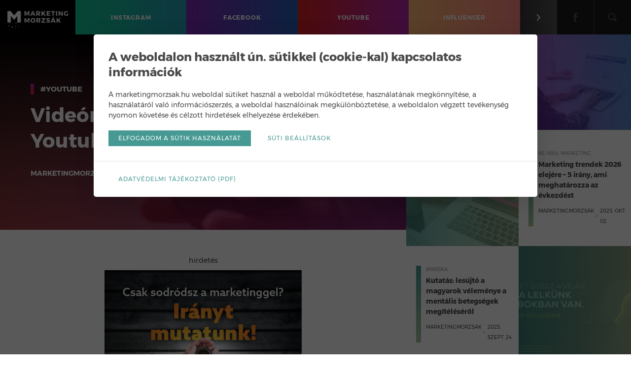

--- FILE ---
content_type: text/html; charset=UTF-8
request_url: https://marketingmorzsak.hu/videon-belul-lehetne-keresni-a-youtube-on/
body_size: 11167
content:
<!doctype html>
<html lang="hu" xmlns:fb="http://www.facebook.com/2008/fbml" xmlns:og="http://opengraphprotocol.org/schema/" xmlns:fb="http://developers.facebook.com/schema/">
<head>
	<meta charset="UTF-8">
	<meta http-equiv="x-ua-compatible" content="ie=edge">
	<title>Videón belül lehetne keresni a Youtube-on | MarketingMorzsák</title>
	<meta name="description" content="A Google bővíteni szeretné keresési kapacitását a videókon belül úgy, hogy kulcsszó alapján kereshetnénk rá a videoklipek szakaszaira. https://twitter.com/GoogleIndia/status/1604739905321828353 Amint ebben a példában is látható, a Google új tesztet indított Indiában, amely feltöltött vagy automatikusan generált videófeliratokat használ, hogy segítsen...">
	<meta name="viewport" content="width=device-width,initial-scale=1.0,user-scalable=no,maximum-scale=1.0">

	<meta name='robots' content='max-image-preview:large' />
<link rel='dns-prefetch' href='//cdnjs.cloudflare.com' />
<link rel='dns-prefetch' href='//maxcdn.bootstrapcdn.com' />
<link rel="alternate" type="application/rss+xml" title="MarketingMorzsák &raquo; Videón belül lehetne keresni a Youtube-on hozzászólás hírcsatorna" href="https://marketingmorzsak.hu/videon-belul-lehetne-keresni-a-youtube-on/feed/" />

<meta property="og:title" content="Videón belül lehetne keresni a Youtube-on | MarketingMorzsák"/>
<meta property="og:description" content="A Google bővíteni szeretné keresési kapacitását a videókon belül úgy, hogy kulcsszó alapján kereshetnénk rá a videoklipek szakaszaira. https://twitter.com/GoogleIndia/status/1604739905321828353 Amint ebben a példában is látható, a Google új tesztet indított Indiában, amely feltöltött vagy automatikusan generált videófeliratokat használ, hogy segítsen..."/>
<meta property="og:url" content="https://marketingmorzsak.hu/videon-belul-lehetne-keresni-a-youtube-on"/>
<meta property="og:image" content="https://marketingmorzsak.hu/wp-content/uploads/youtube.jpg"/>
<meta property="og:site_name" content="MarketingMorzsák"/>
<meta property="og:type" content="article"/>
<meta property="fb:app_id" content="328628500587060"/>
<meta property="fb:admins" content="1195191164,622358933,686310193"/>

<script type="text/javascript">
/* <![CDATA[ */
window._wpemojiSettings = {"baseUrl":"https:\/\/s.w.org\/images\/core\/emoji\/15.0.3\/72x72\/","ext":".png","svgUrl":"https:\/\/s.w.org\/images\/core\/emoji\/15.0.3\/svg\/","svgExt":".svg","source":{"concatemoji":"https:\/\/marketingmorzsak.hu\/wp-includes\/js\/wp-emoji-release.min.js?ver=f5ffeaaaf8b88c798cd3052db1cabd88"}};
/*! This file is auto-generated */
!function(i,n){var o,s,e;function c(e){try{var t={supportTests:e,timestamp:(new Date).valueOf()};sessionStorage.setItem(o,JSON.stringify(t))}catch(e){}}function p(e,t,n){e.clearRect(0,0,e.canvas.width,e.canvas.height),e.fillText(t,0,0);var t=new Uint32Array(e.getImageData(0,0,e.canvas.width,e.canvas.height).data),r=(e.clearRect(0,0,e.canvas.width,e.canvas.height),e.fillText(n,0,0),new Uint32Array(e.getImageData(0,0,e.canvas.width,e.canvas.height).data));return t.every(function(e,t){return e===r[t]})}function u(e,t,n){switch(t){case"flag":return n(e,"\ud83c\udff3\ufe0f\u200d\u26a7\ufe0f","\ud83c\udff3\ufe0f\u200b\u26a7\ufe0f")?!1:!n(e,"\ud83c\uddfa\ud83c\uddf3","\ud83c\uddfa\u200b\ud83c\uddf3")&&!n(e,"\ud83c\udff4\udb40\udc67\udb40\udc62\udb40\udc65\udb40\udc6e\udb40\udc67\udb40\udc7f","\ud83c\udff4\u200b\udb40\udc67\u200b\udb40\udc62\u200b\udb40\udc65\u200b\udb40\udc6e\u200b\udb40\udc67\u200b\udb40\udc7f");case"emoji":return!n(e,"\ud83d\udc26\u200d\u2b1b","\ud83d\udc26\u200b\u2b1b")}return!1}function f(e,t,n){var r="undefined"!=typeof WorkerGlobalScope&&self instanceof WorkerGlobalScope?new OffscreenCanvas(300,150):i.createElement("canvas"),a=r.getContext("2d",{willReadFrequently:!0}),o=(a.textBaseline="top",a.font="600 32px Arial",{});return e.forEach(function(e){o[e]=t(a,e,n)}),o}function t(e){var t=i.createElement("script");t.src=e,t.defer=!0,i.head.appendChild(t)}"undefined"!=typeof Promise&&(o="wpEmojiSettingsSupports",s=["flag","emoji"],n.supports={everything:!0,everythingExceptFlag:!0},e=new Promise(function(e){i.addEventListener("DOMContentLoaded",e,{once:!0})}),new Promise(function(t){var n=function(){try{var e=JSON.parse(sessionStorage.getItem(o));if("object"==typeof e&&"number"==typeof e.timestamp&&(new Date).valueOf()<e.timestamp+604800&&"object"==typeof e.supportTests)return e.supportTests}catch(e){}return null}();if(!n){if("undefined"!=typeof Worker&&"undefined"!=typeof OffscreenCanvas&&"undefined"!=typeof URL&&URL.createObjectURL&&"undefined"!=typeof Blob)try{var e="postMessage("+f.toString()+"("+[JSON.stringify(s),u.toString(),p.toString()].join(",")+"));",r=new Blob([e],{type:"text/javascript"}),a=new Worker(URL.createObjectURL(r),{name:"wpTestEmojiSupports"});return void(a.onmessage=function(e){c(n=e.data),a.terminate(),t(n)})}catch(e){}c(n=f(s,u,p))}t(n)}).then(function(e){for(var t in e)n.supports[t]=e[t],n.supports.everything=n.supports.everything&&n.supports[t],"flag"!==t&&(n.supports.everythingExceptFlag=n.supports.everythingExceptFlag&&n.supports[t]);n.supports.everythingExceptFlag=n.supports.everythingExceptFlag&&!n.supports.flag,n.DOMReady=!1,n.readyCallback=function(){n.DOMReady=!0}}).then(function(){return e}).then(function(){var e;n.supports.everything||(n.readyCallback(),(e=n.source||{}).concatemoji?t(e.concatemoji):e.wpemoji&&e.twemoji&&(t(e.twemoji),t(e.wpemoji)))}))}((window,document),window._wpemojiSettings);
/* ]]> */
</script>
<link rel='stylesheet' id='sbi_styles-css' href='https://marketingmorzsak.hu/wp-content/plugins/instagram-feed/css/sbi-styles.min.css?ver=6.6.1' type='text/css' media='all' />
<style id='wp-emoji-styles-inline-css' type='text/css'>

	img.wp-smiley, img.emoji {
		display: inline !important;
		border: none !important;
		box-shadow: none !important;
		height: 1em !important;
		width: 1em !important;
		margin: 0 0.07em !important;
		vertical-align: -0.1em !important;
		background: none !important;
		padding: 0 !important;
	}
</style>
<link rel='stylesheet' id='wp-block-library-css' href='https://marketingmorzsak.hu/wp-includes/css/dist/block-library/style.min.css?ver=f5ffeaaaf8b88c798cd3052db1cabd88' type='text/css' media='all' />
<style id='classic-theme-styles-inline-css' type='text/css'>
/*! This file is auto-generated */
.wp-block-button__link{color:#fff;background-color:#32373c;border-radius:9999px;box-shadow:none;text-decoration:none;padding:calc(.667em + 2px) calc(1.333em + 2px);font-size:1.125em}.wp-block-file__button{background:#32373c;color:#fff;text-decoration:none}
</style>
<style id='global-styles-inline-css' type='text/css'>
body{--wp--preset--color--black: #000000;--wp--preset--color--cyan-bluish-gray: #abb8c3;--wp--preset--color--white: #ffffff;--wp--preset--color--pale-pink: #f78da7;--wp--preset--color--vivid-red: #cf2e2e;--wp--preset--color--luminous-vivid-orange: #ff6900;--wp--preset--color--luminous-vivid-amber: #fcb900;--wp--preset--color--light-green-cyan: #7bdcb5;--wp--preset--color--vivid-green-cyan: #00d084;--wp--preset--color--pale-cyan-blue: #8ed1fc;--wp--preset--color--vivid-cyan-blue: #0693e3;--wp--preset--color--vivid-purple: #9b51e0;--wp--preset--gradient--vivid-cyan-blue-to-vivid-purple: linear-gradient(135deg,rgba(6,147,227,1) 0%,rgb(155,81,224) 100%);--wp--preset--gradient--light-green-cyan-to-vivid-green-cyan: linear-gradient(135deg,rgb(122,220,180) 0%,rgb(0,208,130) 100%);--wp--preset--gradient--luminous-vivid-amber-to-luminous-vivid-orange: linear-gradient(135deg,rgba(252,185,0,1) 0%,rgba(255,105,0,1) 100%);--wp--preset--gradient--luminous-vivid-orange-to-vivid-red: linear-gradient(135deg,rgba(255,105,0,1) 0%,rgb(207,46,46) 100%);--wp--preset--gradient--very-light-gray-to-cyan-bluish-gray: linear-gradient(135deg,rgb(238,238,238) 0%,rgb(169,184,195) 100%);--wp--preset--gradient--cool-to-warm-spectrum: linear-gradient(135deg,rgb(74,234,220) 0%,rgb(151,120,209) 20%,rgb(207,42,186) 40%,rgb(238,44,130) 60%,rgb(251,105,98) 80%,rgb(254,248,76) 100%);--wp--preset--gradient--blush-light-purple: linear-gradient(135deg,rgb(255,206,236) 0%,rgb(152,150,240) 100%);--wp--preset--gradient--blush-bordeaux: linear-gradient(135deg,rgb(254,205,165) 0%,rgb(254,45,45) 50%,rgb(107,0,62) 100%);--wp--preset--gradient--luminous-dusk: linear-gradient(135deg,rgb(255,203,112) 0%,rgb(199,81,192) 50%,rgb(65,88,208) 100%);--wp--preset--gradient--pale-ocean: linear-gradient(135deg,rgb(255,245,203) 0%,rgb(182,227,212) 50%,rgb(51,167,181) 100%);--wp--preset--gradient--electric-grass: linear-gradient(135deg,rgb(202,248,128) 0%,rgb(113,206,126) 100%);--wp--preset--gradient--midnight: linear-gradient(135deg,rgb(2,3,129) 0%,rgb(40,116,252) 100%);--wp--preset--font-size--small: 13px;--wp--preset--font-size--medium: 20px;--wp--preset--font-size--large: 36px;--wp--preset--font-size--x-large: 42px;--wp--preset--spacing--20: 0.44rem;--wp--preset--spacing--30: 0.67rem;--wp--preset--spacing--40: 1rem;--wp--preset--spacing--50: 1.5rem;--wp--preset--spacing--60: 2.25rem;--wp--preset--spacing--70: 3.38rem;--wp--preset--spacing--80: 5.06rem;--wp--preset--shadow--natural: 6px 6px 9px rgba(0, 0, 0, 0.2);--wp--preset--shadow--deep: 12px 12px 50px rgba(0, 0, 0, 0.4);--wp--preset--shadow--sharp: 6px 6px 0px rgba(0, 0, 0, 0.2);--wp--preset--shadow--outlined: 6px 6px 0px -3px rgba(255, 255, 255, 1), 6px 6px rgba(0, 0, 0, 1);--wp--preset--shadow--crisp: 6px 6px 0px rgba(0, 0, 0, 1);}:where(.is-layout-flex){gap: 0.5em;}:where(.is-layout-grid){gap: 0.5em;}body .is-layout-flex{display: flex;}body .is-layout-flex{flex-wrap: wrap;align-items: center;}body .is-layout-flex > *{margin: 0;}body .is-layout-grid{display: grid;}body .is-layout-grid > *{margin: 0;}:where(.wp-block-columns.is-layout-flex){gap: 2em;}:where(.wp-block-columns.is-layout-grid){gap: 2em;}:where(.wp-block-post-template.is-layout-flex){gap: 1.25em;}:where(.wp-block-post-template.is-layout-grid){gap: 1.25em;}.has-black-color{color: var(--wp--preset--color--black) !important;}.has-cyan-bluish-gray-color{color: var(--wp--preset--color--cyan-bluish-gray) !important;}.has-white-color{color: var(--wp--preset--color--white) !important;}.has-pale-pink-color{color: var(--wp--preset--color--pale-pink) !important;}.has-vivid-red-color{color: var(--wp--preset--color--vivid-red) !important;}.has-luminous-vivid-orange-color{color: var(--wp--preset--color--luminous-vivid-orange) !important;}.has-luminous-vivid-amber-color{color: var(--wp--preset--color--luminous-vivid-amber) !important;}.has-light-green-cyan-color{color: var(--wp--preset--color--light-green-cyan) !important;}.has-vivid-green-cyan-color{color: var(--wp--preset--color--vivid-green-cyan) !important;}.has-pale-cyan-blue-color{color: var(--wp--preset--color--pale-cyan-blue) !important;}.has-vivid-cyan-blue-color{color: var(--wp--preset--color--vivid-cyan-blue) !important;}.has-vivid-purple-color{color: var(--wp--preset--color--vivid-purple) !important;}.has-black-background-color{background-color: var(--wp--preset--color--black) !important;}.has-cyan-bluish-gray-background-color{background-color: var(--wp--preset--color--cyan-bluish-gray) !important;}.has-white-background-color{background-color: var(--wp--preset--color--white) !important;}.has-pale-pink-background-color{background-color: var(--wp--preset--color--pale-pink) !important;}.has-vivid-red-background-color{background-color: var(--wp--preset--color--vivid-red) !important;}.has-luminous-vivid-orange-background-color{background-color: var(--wp--preset--color--luminous-vivid-orange) !important;}.has-luminous-vivid-amber-background-color{background-color: var(--wp--preset--color--luminous-vivid-amber) !important;}.has-light-green-cyan-background-color{background-color: var(--wp--preset--color--light-green-cyan) !important;}.has-vivid-green-cyan-background-color{background-color: var(--wp--preset--color--vivid-green-cyan) !important;}.has-pale-cyan-blue-background-color{background-color: var(--wp--preset--color--pale-cyan-blue) !important;}.has-vivid-cyan-blue-background-color{background-color: var(--wp--preset--color--vivid-cyan-blue) !important;}.has-vivid-purple-background-color{background-color: var(--wp--preset--color--vivid-purple) !important;}.has-black-border-color{border-color: var(--wp--preset--color--black) !important;}.has-cyan-bluish-gray-border-color{border-color: var(--wp--preset--color--cyan-bluish-gray) !important;}.has-white-border-color{border-color: var(--wp--preset--color--white) !important;}.has-pale-pink-border-color{border-color: var(--wp--preset--color--pale-pink) !important;}.has-vivid-red-border-color{border-color: var(--wp--preset--color--vivid-red) !important;}.has-luminous-vivid-orange-border-color{border-color: var(--wp--preset--color--luminous-vivid-orange) !important;}.has-luminous-vivid-amber-border-color{border-color: var(--wp--preset--color--luminous-vivid-amber) !important;}.has-light-green-cyan-border-color{border-color: var(--wp--preset--color--light-green-cyan) !important;}.has-vivid-green-cyan-border-color{border-color: var(--wp--preset--color--vivid-green-cyan) !important;}.has-pale-cyan-blue-border-color{border-color: var(--wp--preset--color--pale-cyan-blue) !important;}.has-vivid-cyan-blue-border-color{border-color: var(--wp--preset--color--vivid-cyan-blue) !important;}.has-vivid-purple-border-color{border-color: var(--wp--preset--color--vivid-purple) !important;}.has-vivid-cyan-blue-to-vivid-purple-gradient-background{background: var(--wp--preset--gradient--vivid-cyan-blue-to-vivid-purple) !important;}.has-light-green-cyan-to-vivid-green-cyan-gradient-background{background: var(--wp--preset--gradient--light-green-cyan-to-vivid-green-cyan) !important;}.has-luminous-vivid-amber-to-luminous-vivid-orange-gradient-background{background: var(--wp--preset--gradient--luminous-vivid-amber-to-luminous-vivid-orange) !important;}.has-luminous-vivid-orange-to-vivid-red-gradient-background{background: var(--wp--preset--gradient--luminous-vivid-orange-to-vivid-red) !important;}.has-very-light-gray-to-cyan-bluish-gray-gradient-background{background: var(--wp--preset--gradient--very-light-gray-to-cyan-bluish-gray) !important;}.has-cool-to-warm-spectrum-gradient-background{background: var(--wp--preset--gradient--cool-to-warm-spectrum) !important;}.has-blush-light-purple-gradient-background{background: var(--wp--preset--gradient--blush-light-purple) !important;}.has-blush-bordeaux-gradient-background{background: var(--wp--preset--gradient--blush-bordeaux) !important;}.has-luminous-dusk-gradient-background{background: var(--wp--preset--gradient--luminous-dusk) !important;}.has-pale-ocean-gradient-background{background: var(--wp--preset--gradient--pale-ocean) !important;}.has-electric-grass-gradient-background{background: var(--wp--preset--gradient--electric-grass) !important;}.has-midnight-gradient-background{background: var(--wp--preset--gradient--midnight) !important;}.has-small-font-size{font-size: var(--wp--preset--font-size--small) !important;}.has-medium-font-size{font-size: var(--wp--preset--font-size--medium) !important;}.has-large-font-size{font-size: var(--wp--preset--font-size--large) !important;}.has-x-large-font-size{font-size: var(--wp--preset--font-size--x-large) !important;}
.wp-block-navigation a:where(:not(.wp-element-button)){color: inherit;}
:where(.wp-block-post-template.is-layout-flex){gap: 1.25em;}:where(.wp-block-post-template.is-layout-grid){gap: 1.25em;}
:where(.wp-block-columns.is-layout-flex){gap: 2em;}:where(.wp-block-columns.is-layout-grid){gap: 2em;}
.wp-block-pullquote{font-size: 1.5em;line-height: 1.6;}
</style>
<link rel='stylesheet' id='contact-form-7-css' href='https://marketingmorzsak.hu/wp-content/plugins/contact-form-7/includes/css/styles.css?ver=5.7.7' type='text/css' media='all' />
<link rel='stylesheet' id='cff-css' href='https://marketingmorzsak.hu/wp-content/plugins/custom-facebook-feed/assets/css/cff-style.min.css?ver=4.2.6' type='text/css' media='all' />
<link rel='stylesheet' id='sb-font-awesome-css' href='https://maxcdn.bootstrapcdn.com/font-awesome/4.7.0/css/font-awesome.min.css?ver=f5ffeaaaf8b88c798cd3052db1cabd88' type='text/css' media='all' />
<link rel='stylesheet' id='mmrzs-style-main-css' href='https://marketingmorzsak.hu/wp-content/themes/marketingmorzsak/style.css?ver=f5ffeaaaf8b88c798cd3052db1cabd88' type='text/css' media='all' />
<link rel='stylesheet' id='mmrzs-style-css' href='https://marketingmorzsak.hu/wp-content/themes/marketingmorzsak/assets/css/style.css?v=202502241127&#038;ver=f5ffeaaaf8b88c798cd3052db1cabd88' type='text/css' media='all' />
<script type="text/javascript" src="https://marketingmorzsak.hu/wp-includes/js/jquery/jquery.min.js?ver=3.7.1" id="jquery-core-js"></script>
<script type="text/javascript" src="https://marketingmorzsak.hu/wp-includes/js/jquery/jquery-migrate.min.js?ver=3.4.1" id="jquery-migrate-js"></script>
<link rel="https://api.w.org/" href="https://marketingmorzsak.hu/wp-json/" /><link rel="alternate" type="application/json" href="https://marketingmorzsak.hu/wp-json/wp/v2/posts/48540" /><link rel="EditURI" type="application/rsd+xml" title="RSD" href="https://marketingmorzsak.hu/xmlrpc.php?rsd" />

<link rel="canonical" href="https://marketingmorzsak.hu/videon-belul-lehetne-keresni-a-youtube-on/" />
<link rel='shortlink' href='https://marketingmorzsak.hu/?p=48540' />
<link rel="alternate" type="application/json+oembed" href="https://marketingmorzsak.hu/wp-json/oembed/1.0/embed?url=https%3A%2F%2Fmarketingmorzsak.hu%2Fvideon-belul-lehetne-keresni-a-youtube-on%2F" />
<link rel="alternate" type="text/xml+oembed" href="https://marketingmorzsak.hu/wp-json/oembed/1.0/embed?url=https%3A%2F%2Fmarketingmorzsak.hu%2Fvideon-belul-lehetne-keresni-a-youtube-on%2F&#038;format=xml" />
		<style type="text/css" id="wp-custom-css">
			.sorkizart {
  text-align: justify;
  text-justify: inter-word;
  word-spacing: -0.05em; /* Csökkenti a túl nagy szóközöket */
hyphens: auto;              /* NE legyen szóelválasztás kötőjellel */
  word-break: keep-all;       /* Tartsd egyben a szavakat */
  overflow-wrap: normal;      /* Ne törje meg a hosszú szavakat */
}

.balra {
  text-align: left;
  hyphens: none;
  word-break: keep-all;
}		</style>
		
	<link rel="apple-touch-icon" sizes="180x180" href="https://marketingmorzsak.hu/wp-content/themes/marketingmorzsak/apple-touch-icon.png">
	<link rel="icon" type="image/png" sizes="32x32" href="https://marketingmorzsak.hu/wp-content/themes/marketingmorzsak/favicon-32x32.png">
	<link rel="icon" type="image/png" sizes="16x16" href="https://marketingmorzsak.hu/wp-content/themes/marketingmorzsak/favicon-16x16.png">
	<link rel="manifest" href="https://marketingmorzsak.hu/wp-content/themes/marketingmorzsak/site.webmanifest">
	<link rel="mask-icon" href="https://marketingmorzsak.hu/wp-content/themes/marketingmorzsak/safari-pinned-tab.svg" color="#000000">
	<link rel="shortcut icon" href="https://marketingmorzsak.hu/wp-content/themes/marketingmorzsak/favicon.ico">
	<meta name="msapplication-TileColor" content="#000000">
	<meta name="msapplication-config" content="https://marketingmorzsak.hu/wp-content/themes/marketingmorzsak/browserconfig.xml">
	<meta name="theme-color" content="#000000">

	<script type="text/javascript">
		var Settings = {
			baseUrl: 'https://marketingmorzsak.hu',
			searchPlaceholder: 'Írd ide, amit keresel…',
			searchBtnLabel: 'Keresés',
			trendTitle: '<strong>Trend</strong> Morzsák',
			trendUrl: 'https://marketingmorzsak.hu/tag/trend/',
			moreCategories: 'További kategóriák',
			ajax: {
				templates: 'https://marketingmorzsak.hu/wp-admin/admin-ajax.php?action=load_templates&nonce=b6ae87ac25'
			},
			errors: {
				EMAIL: 'érvénytelen e-mail cím.',
				FNAME: 'a keresztnév kötelező.',
				LNAME: 'a vezetéknév kötelező.'
			}
		};
	</script>

	<!-- Google Tag Manager -->
	<script>(function(w,d,s,l,i){w[l]=w[l]||[];w[l].push({'gtm.start':
	new Date().getTime(),event:'gtm.js'});var f=d.getElementsByTagName(s)[0],
	j=d.createElement(s),dl=l!='dataLayer'?'&l='+l:'';j.async=true;j.src=
	'https://www.googletagmanager.com/gtm.js?id='+i+dl;f.parentNode.insertBefore(j,f);
	})(window,document,'script','dataLayer','GTM-N4FBZQR');</script>
	<!-- End Google Tag Manager -->

			

			<div id="fb-root"></div>
		<script>(function(d, s, id) {
		  var js, fjs = d.getElementsByTagName(s)[0];
		  if (d.getElementById(id)) return;
		  js = d.createElement(s); js.id = id;
		  js.src = 'https://connect.facebook.net/hu_HU/sdk.js#xfbml=1&version=v3.1&appId=328628500587060&autoLogAppEvents=1';
		  fjs.parentNode.insertBefore(js, fjs);
		}(document, 'script', 'facebook-jssdk'));</script>
	
	
</head>
<body class="post-template-default single single-post postid-48540 single-format-standard">
<!-- Google Tag Manager (noscript) -->
<noscript><iframe src="https://www.googletagmanager.com/ns.html?id=GTM-N4FBZQR"
height="0" width="0" style="display:none;visibility:hidden"></iframe></noscript>
<!-- End Google Tag Manager (noscript) -->


<!-- BEGIN: HEADER -->
<header class="header">
	
	<a href="https://marketingmorzsak.hu" class="logo" title="MarketingMorzsák">
		<!--<img src="https://marketingmorzsak.hu/wp-content/themes/marketingmorzsak/assets/img/marketingmorzsak-logo-m.png" alt="MarketingMorzsák logó">-->
		<!--<img src="https://marketingmorzsak.hu/wp-content/themes/marketingmorzsak/assets/img/marketingmorzsak-logo-horizontal.png" alt="MarketingMorzsák logó">-->
		<img src="https://marketingmorzsak.hu/wp-content/themes/marketingmorzsak/assets/img/marketingmorzsak-logo-horizontal-v2.png" alt="MarketingMorzsák logó">
	</a>

	<a href="#0" class="mm-trigger">
		<svg version="1.1" class="mm-hamburger">
			<use xlink:href="#icon-hamburger"/>
		</svg>
		<svg version="1.1" class="mm-close">
			<use xlink:href="#icon-close"/>
		</svg>
	</a>

	<nav class="headernav">
		
		<ul id="menu-main" class="menu-main"><li class="menu-item menu-item-type-taxonomy menu-item-object-category menu-item-36739 menu-item-instagram"><a href="https://marketingmorzsak.hu/kategoria/instagram/"><span>Instagram</span></a></li>
<li class="menu-item menu-item-type-taxonomy menu-item-object-category menu-item-4202 menu-item-facebook"><a href="https://marketingmorzsak.hu/kategoria/facebook/"><span>Facebook</span></a></li>
<li class="menu-item menu-item-type-taxonomy menu-item-object-category current-post-ancestor current-menu-parent current-post-parent menu-item-36740 menu-item-youtube"><a href="https://marketingmorzsak.hu/kategoria/youtube/"><span>Youtube</span></a></li>
<li class="menu-item menu-item-type-taxonomy menu-item-object-category menu-item-36738 menu-item-influencer"><a href="https://marketingmorzsak.hu/kategoria/influencer/"><span>Influencer</span></a></li>
</ul>
		<ul class="menu-secondary">
			<li class="menu-item">

				<a href="#0" class="dropdown-menu-toggle" title="További kategóriák">
					<svg version="1.1">
						<use xlink:href="#icon-chevron-right"/>
					</svg>
				</a>

				<ul id="menu-dropdown-menu" class="dropdown-menu"><li><a href="https://marketingmorzsak.hu/kategoria/google/">Google</a></li>
<li><a href="https://marketingmorzsak.hu/kategoria/mobil/">Mobil</a></li>
<li><a href="https://marketingmorzsak.hu/kategoria/social-media/">Social Media</a></li>
<li><a href="https://marketingmorzsak.hu/kategoria/reklam-es-marketing/">Reklám és marketing</a></li>
<li><a href="https://marketingmorzsak.hu/kategoria/e-mail-marketing/">E-mail marketing</a></li>
<li><a href="https://marketingmorzsak.hu/kategoria/keresomarketing/">Keresőmarketing</a></li>
<li><a href="https://marketingmorzsak.hu/kategoria/technologia/">Technológia</a></li>
</ul>
			</li>
			<li class="menu-item menu-item-social menu-item-facebook">
				<a href="https://www.facebook.com/marketingmorzsak" target="_blank" title="Facebook">
					<svg version="1.1">
						<use xlink:href="#icon-facebook"/>
					</svg>
				</a>
			</li>
			<li class="menu-item">
				<a href="#0" class="dropdown-search-toggle" title="Keresés">
					<svg version="1.1">
						<use xlink:href="#icon-search"/>
					</svg>
				</a>

				<form method="get" action="https://marketingmorzsak.hu" class="form-search" autocomplete="off">
					<input type="text" name="s" placeholder="Írd ide, amit keresel…" value="" maxlength="255">
					<button type="submit" class="visuallyhidden">Keresés</button>
				</form> <!-- end: .form-search -->

			</li>
		</ul> <!-- end: .menu-secondary -->

	</nav> <!-- end: .headernav -->

</header> <!-- end: .header -->
<!-- END: HEADER -->

<div class="wrapper">
<!-- BEGIN: PAGE MAIN CONTENT -->
<main class="page-main-content">

	<section class="main">

					
				
				
				<article class="post-details category-youtube">

					<div class="post-heading">

						<span class="post-heading-bg" style="background-image:url('https://marketingmorzsak.hu/wp-content/uploads/youtube.jpg');"><!-- --></span>

						<div class="post-info">
							<div class="post-category">
								<a href="#" title="#Youtube kategória bejegyzései">#Youtube</a>
							</div> <!-- end: .post-category -->
							<h1 class="post-title">
								Videón belül lehetne keresni a Youtube-on							</h1>
							<ul class="post-meta">
								<li class="post-author">
									<!--<a href="https://marketingmorzsak.hu/author/marketingmorzsak/" title="Marketingmorzsák bejegyzései">
										Marketingmorzsák									</a>-->
									Marketingmorzsák								</li>
								<li class="post-date">
									2022. dec. 20.								</li>
								<li class="read-time">
									Olvasási idő: 1 perc								</li>
							</ul> <!-- end: .post-meta -->
						</div> <!-- end: .post-info -->
					</div> <!-- end: .post-heading -->

					<div class="post-body">
  					<div class="sponsorblock postpage">
              <p><small>hirdetés</small></p>
              <a href="https://www.online-marketing-akademia.hu/modul/?utm_source=banner&utm_medium=marketingmozsak&utm_campaign=bundle&utm_content=remarketing_kampany_1" target="_blank" rel="noopener noreferrer">
                <img class="mobile" src="https://marketingmorzsak.hu/wp-content/uploads/oma_1_20250626_square.jpg" alt="Csak sodródsz a marketinggel? Irányt mutatunk!" />
                <img class="desktop" src="https://marketingmorzsak.hu/wp-content/uploads/oma_1_20250626_square.jpg" alt="Csak sodródsz a marketinggel? Irányt mutatunk!" />
              </a>
            </div>

						
<p>A Google bővíteni szeretné keresési kapacitását a videókon belül úgy, hogy kulcsszó alapján kereshetnénk rá a videoklipek szakaszaira.</p>



<figure class="wp-block-embed is-type-rich is-provider-twitter wp-block-embed-twitter"><div class="wp-block-embed__wrapper">
https://twitter.com/GoogleIndia/status/1604739905321828353
</div></figure>



<p>Amint ebben a példában is látható, a Google új tesztet indított Indiában, amely feltöltött vagy automatikusan generált videófeliratokat használ, hogy segítsen a felhasználóknak megtalálni a megfelelő szakaszokat a videoklipeken belül.</p>



<p>Ez hatalmas előrelépés lenne a keresésben, ráadásul a Google nem csak a Youtube-on belül kívánja ezt használni, hanem az általános keresésben is, magyarán ha rákeresünk egy szövegre mondjuk a Chrome-ban, akkor a találatban már Youtube-videók is lehetnek, akár rögtön arra a szakaszra ugorva.</p>



<p>Forrás: <a href="https://www.socialmediatoday.com/news/google-tests-text-search-for-segments-in-youtube-clips/639130/" target="_blank" rel="noreferrer noopener">Social Media Today</a></p>

						<div class="fb-like-cont">
							<div class="fb-like" data-href="https://marketingmorzsak.hu/videon-belul-lehetne-keresni-a-youtube-on/" data-layout="button_count" data-action="like" data-size="small" data-show-faces="false" data-share="false"></div>
						</div>
					</div> <!-- end: .post-body -->



					<div class="post-footer">

						<div class="post-share">
							<ul>
								<li class="post-share-item post-share-item-messenger">
									<a href="fb-messenger://share/?link=https%3A%2F%2Fmarketingmorzsak.hu%2Fvideon-belul-lehetne-keresni-a-youtube-on%2F&app_id=" target="_blank">
										<div class="share-icon share-icon-messenger">
											<img src="https://marketingmorzsak.hu/wp-content/themes/marketingmorzsak/assets/img/icon-messenger.svg" alt="Messenger">
										</div>
										<span>Messenger</span>
									</a>
								</li> <!-- end: .post-share-item -->
								<li class="post-share-item post-share-item-whatsapp">
									<a href="whatsapp://send?text=https%3A%2F%2Fmarketingmorzsak.hu%2Fvideon-belul-lehetne-keresni-a-youtube-on%2F" target="_blank">
										<div class="share-icon share-icon-whatsapp">
											<img src="https://marketingmorzsak.hu/wp-content/themes/marketingmorzsak/assets/img/icon-whatsapp.svg" alt="WhatsApp">
										</div>
										<span>WhatsApp</span>
									</a>
								</li> <!-- end: .post-share-item -->
								<li class="post-share-item">
									<a href="https://www.facebook.com/sharer/sharer.php?u=https%3A%2F%2Fmarketingmorzsak.hu%2Fvideon-belul-lehetne-keresni-a-youtube-on%2F" target="_blank">
										<div class="share-icon">
											<svg version="1.1">
												<use xlink:href="#icon-facebook"/>
											</svg>
										</div>
										<span>Facebook</span>
									</a>
								</li> <!-- end: .post-share-item -->

								<!--<li class="post-share-item">
									<a href="https://twitter.com/home?status=https%3A%2F%2Fmarketingmorzsak.hu%2Fvideon-belul-lehetne-keresni-a-youtube-on%2F" target="_blank">
										<div class="share-icon">
											<svg version="1.1">
												<use xlink:href="#icon-twitter"/>
											</svg>
										</div>
										<span>Megosztom</span>
									</a>
								</li>--> <!-- end: .post-share-item -->

							</ul>
						</div> <!-- end: .post-share -->

												<div class="post-navigation">
															<span class="label">Következő cikk</span>
								<h5>
									<a href="https://marketingmorzsak.hu/elon-musknak-nem-tetszik-a-sajat-szavazasanak-vegeredmenye/" title="">
										Elon Musknak nem tetszik a saját szavazásának végeredménye									</a>
								</h5>
													</div> <!-- end: .post-navigation -->

						
					</div> <!-- end: .post-footer -->

					<div class="post-comments">
						<div class="fb-comments" data-href="https://marketingmorzsak.hu/videon-belul-lehetne-keresni-a-youtube-on/" data-numposts="5"></div>
					</div> <!-- end: .post-comments -->

				</article> <!-- end: .post-details -->

			
		
	</section> <!-- end: .main -->

	<aside class="sidebar">

		

			<div class="widget widget-new-posts">
			<div class="widget-body">
				<div class="new-posts">
					
					<article class="post category-facebook">
	<a href="https://marketingmorzsak.hu/postinsight-a-tartalomgyartok-uj-titkos-fegyvere/" class="featured-image" title="PostInsight, a tartalomgyártók új titkos fegyvere" style="background-image:url('https://marketingmorzsak.hu/wp-content/uploads/Morzsak_OMA_PostInsight_Header-768x402.png');">
		<span class="visuallyhidden">PostInsight, a tartalomgyártók új titkos fegyvere</span>
	</a>
	<div class="post-data">
		<div class="post-category">
			<a href="https://marketingmorzsak.hu/kategoria/facebook/" title="#Facebook kategória bejegyzései">#Facebook</a>
		</div>
		<h3 class="post-title">
			<a href="https://marketingmorzsak.hu/postinsight-a-tartalomgyartok-uj-titkos-fegyvere/" title="PostInsight, a tartalomgyártók új titkos fegyvere">PostInsight, a tartalomgyártók új titkos fegyvere</a>
		</h3>
		<ul class="post-meta">
			<li class="post-author">
				<!--<a href="https://marketingmorzsak.hu/author/stoppen-janos/" title="Stoppen Janos bejegyzései">Stoppen Janos</a>-->
				Stoppen Janos			</li>
			<li class="post-date">
				2025. dec. 10.			</li>
		</ul>
	</div> <!-- end: .post-data -->
</article> <!-- end: .post --><article class="post category-e-mail-marketing">
	<a href="https://marketingmorzsak.hu/marketing-trendek-2026-elejere-5-irany-ami-meghatarozza-az-evkezdest/" class="featured-image" title="Marketing trendek 2026 elejére – 5 irány, ami meghatározza az évkezdést" style="background-image:url('https://marketingmorzsak.hu/wp-content/uploads/marketing_trendek_2026-768x403.png');">
		<span class="visuallyhidden">Marketing trendek 2026 elejére – 5 irány, ami meghatározza az évkezdést</span>
	</a>
	<div class="post-data">
		<div class="post-category">
			<a href="https://marketingmorzsak.hu/kategoria/e-mail-marketing/" title="#E-mail marketing kategória bejegyzései">#E-mail marketing</a>
		</div>
		<h3 class="post-title">
			<a href="https://marketingmorzsak.hu/marketing-trendek-2026-elejere-5-irany-ami-meghatarozza-az-evkezdest/" title="Marketing trendek 2026 elejére – 5 irány, ami meghatározza az évkezdést">Marketing trendek 2026 elejére – 5 irány, ami meghatározza az évkezdést</a>
		</h3>
		<ul class="post-meta">
			<li class="post-author">
				<!--<a href="https://marketingmorzsak.hu/author/admin/" title="MarketingMorzsák bejegyzései">MarketingMorzsák</a>-->
				MarketingMorzsák			</li>
			<li class="post-date">
				2025. okt. 02.			</li>
		</ul>
	</div> <!-- end: .post-data -->
</article> <!-- end: .post --><article class="post category-marka">
	<a href="https://marketingmorzsak.hu/kutatas-lesujto-a-magyarok-velemenye-a-mentalis-betegsegek-megiteleserol/" class="featured-image" title="Kutatás: lesújtó a magyarok véleménye a mentális betegségek megítéléséről" style="background-image:url('https://marketingmorzsak.hu/wp-content/uploads/Morzsak_Euronics_Focus_Program_head-768x403.png');">
		<span class="visuallyhidden">Kutatás: lesújtó a magyarok véleménye a mentális betegségek megítéléséről</span>
	</a>
	<div class="post-data">
		<div class="post-category">
			<a href="https://marketingmorzsak.hu/kategoria/marka/" title="#Márka kategória bejegyzései">#Márka</a>
		</div>
		<h3 class="post-title">
			<a href="https://marketingmorzsak.hu/kutatas-lesujto-a-magyarok-velemenye-a-mentalis-betegsegek-megiteleserol/" title="Kutatás: lesújtó a magyarok véleménye a mentális betegségek megítéléséről">Kutatás: lesújtó a magyarok véleménye a mentális betegségek megítéléséről</a>
		</h3>
		<ul class="post-meta">
			<li class="post-author">
				<!--<a href="https://marketingmorzsak.hu/author/admin/" title="MarketingMorzsák bejegyzései">MarketingMorzsák</a>-->
				MarketingMorzsák			</li>
			<li class="post-date">
				2025. szept. 24.			</li>
		</ul>
	</div> <!-- end: .post-data -->
</article> <!-- end: .post -->
				</div> <!-- end: .new-posts -->
			</div>
		</div> <!-- end: .widget-new-posts -->

	
	
				<div class="widget widget-similar category-youtube">
			<div class="widget-title">
				<span class="category-label">#Youtube</span>
				<h3><strong>Hasonló</strong> Morzsák</h3>
			</div>
			<div class="widget-body">
				<article class="post-sidebar category-youtube slide-up">
	<div class="featured-image">
		<a href="https://marketingmorzsak.hu/mit-porgetnek-a-tinik-a-neten-ujra-itt-a-besocial-felmerese/" title="Mit pörgetnek a tinik a neten? – Újra itt a BeSocial felmérése" style="background-image:url('https://marketingmorzsak.hu/wp-content/uploads/bs_tini_2025_1200x628-150x150.png');">
			<span class="visuallyhidden">Mit pörgetnek a tinik a neten? – Újra itt a BeSocial felmérése</span>
		</a>
	</div>
	<div class="post-data">
		<div class="post-category">
			<a href="https://marketingmorzsak.hu/kategoria/youtube/" title="#Youtube kategória bejegyzései">#Youtube</a>
		</div>
		<h3 class="post-title">
			<a href="https://marketingmorzsak.hu/mit-porgetnek-a-tinik-a-neten-ujra-itt-a-besocial-felmerese/" title="Mit pörgetnek a tinik a neten? – Újra itt a BeSocial felmérése">Mit pörgetnek a tinik a neten? – Újra itt a BeSocial felmérése</a>
		</h3>
		<ul class="post-meta">
			<li class="post-author">
				<!--<a href="" title="MarketingMorzsák bejegyzései">MarketingMorzsák</a>-->
				MarketingMorzsák			</li>
			<li class="post-date">
				2025. ápr. 04.			</li>
		</ul>
	</div>
</article>
<article class="post-sidebar category-youtube slide-up">
	<div class="featured-image">
		<a href="https://marketingmorzsak.hu/megujult-a-kibonto-a-besocial-szakmai-vezetesevel-ter-vissza-a-yettel-video-es-podcastsorozata/" title="Megújult a Kibontó! &#8211; a BeSocial szakmai vezetésével tér vissza a Yettel videó- és podcastsorozata" style="background-image:url('https://marketingmorzsak.hu/wp-content/uploads/bs_blog_header-150x150.jpg');">
			<span class="visuallyhidden">Megújult a Kibontó! &#8211; a BeSocial szakmai vezetésével tér vissza a Yettel videó- és podcastsorozata</span>
		</a>
	</div>
	<div class="post-data">
		<div class="post-category">
			<a href="https://marketingmorzsak.hu/kategoria/youtube/" title="#Youtube kategória bejegyzései">#Youtube</a>
		</div>
		<h3 class="post-title">
			<a href="https://marketingmorzsak.hu/megujult-a-kibonto-a-besocial-szakmai-vezetesevel-ter-vissza-a-yettel-video-es-podcastsorozata/" title="Megújult a Kibontó! &#8211; a BeSocial szakmai vezetésével tér vissza a Yettel videó- és podcastsorozata">Megújult a Kibontó! &#8211; a BeSocial szakmai vezetésével tér vissza a Yettel videó- és podcastsorozata</a>
		</h3>
		<ul class="post-meta">
			<li class="post-author">
				<!--<a href="" title="MarketingMorzsák bejegyzései">MarketingMorzsák</a>-->
				MarketingMorzsák			</li>
			<li class="post-date">
				2025. márc. 31.			</li>
		</ul>
	</div>
</article>
<article class="post-sidebar category-youtube slide-up">
	<div class="featured-image">
		<a href="https://marketingmorzsak.hu/a-youtube-hangalapu-valaszokkal-kiserletezik-a-videok-kommentjei-alatt/" title="A YouTube hangalapú válaszokkal kísérletezik a videók kommentjei alatt" style="background-image:url('https://marketingmorzsak.hu/wp-content/uploads/image-619-150x150.png');">
			<span class="visuallyhidden">A YouTube hangalapú válaszokkal kísérletezik a videók kommentjei alatt</span>
		</a>
	</div>
	<div class="post-data">
		<div class="post-category">
			<a href="https://marketingmorzsak.hu/kategoria/youtube/" title="#Youtube kategória bejegyzései">#Youtube</a>
		</div>
		<h3 class="post-title">
			<a href="https://marketingmorzsak.hu/a-youtube-hangalapu-valaszokkal-kiserletezik-a-videok-kommentjei-alatt/" title="A YouTube hangalapú válaszokkal kísérletezik a videók kommentjei alatt">A YouTube hangalapú válaszokkal kísérletezik a videók kommentjei alatt</a>
		</h3>
		<ul class="post-meta">
			<li class="post-author">
				<!--<a href="" title="Marketingmorzsák bejegyzései">Marketingmorzsák</a>-->
				Marketingmorzsák			</li>
			<li class="post-date">
				2024. dec. 18.			</li>
		</ul>
	</div>
</article>
<article class="post-sidebar category-youtube slide-up">
	<div class="featured-image">
		<a href="https://marketingmorzsak.hu/a-youtube-kiterjeszti-az-automatikus-szinkronizalas-elereset/" title="A YouTube kiterjeszti az automatikus szinkronizálás elérését" style="background-image:url('https://marketingmorzsak.hu/wp-content/uploads/image-609-150x150.png');">
			<span class="visuallyhidden">A YouTube kiterjeszti az automatikus szinkronizálás elérését</span>
		</a>
	</div>
	<div class="post-data">
		<div class="post-category">
			<a href="https://marketingmorzsak.hu/kategoria/youtube/" title="#Youtube kategória bejegyzései">#Youtube</a>
		</div>
		<h3 class="post-title">
			<a href="https://marketingmorzsak.hu/a-youtube-kiterjeszti-az-automatikus-szinkronizalas-elereset/" title="A YouTube kiterjeszti az automatikus szinkronizálás elérését">A YouTube kiterjeszti az automatikus szinkronizálás elérését</a>
		</h3>
		<ul class="post-meta">
			<li class="post-author">
				<!--<a href="" title="Marketingmorzsák bejegyzései">Marketingmorzsák</a>-->
				Marketingmorzsák			</li>
			<li class="post-date">
				2024. dec. 11.			</li>
		</ul>
	</div>
</article>
			</div>
		</div> <!-- end: .widget-similar -->

	
	<div class="widget widget-newsletter">
		<div class="widget-body">
			
			<div class="newsletter-signup-intro">
				<span>Hírlevél</span>
				<h5>
					Ne maradj le a legjobb sztorikról, <br>iratkozz fel hírlevelünkre!				</h5>
			</div> <!-- end: .newsletter-intro -->

			<form action="https://besocial.us2.list-manage.com/subscribe/post?u=f37aab824ddb94c73399da3e6&id=2fc93e9bb0" method="post" id="mc-embedded-subscribe-form" name="mc-embedded-subscribe-form" class="validate" target="_blank" novalidate="" autocomplete="off"><div class="mc-field-group"><div class="icon"><svg version="1.1"><use xlink:href="#icon-user"/></svg></div><label for="mce-LNAME" class="visuallyhidden">Vezetéknév <span class="asterisk">*</span></label><input type="text" value="" placeholder="Vezetéknév" name="LNAME" class="required" id="mce-LNAME"></div><div class="mc-field-group"><div class="icon"><svg version="1.1"><use xlink:href="#icon-user"/></svg></div><label for="mce-FNAME" class="visuallyhidden">Keresztnév <span class="asterisk">*</span></label><input type="text" value="" placeholder="Keresztnév" name="FNAME" class="required" id="mce-FNAME"></div><div class="mc-field-group"><div class="icon"><svg version="1.1"><use xlink:href="#icon-envelope"/></svg></div><label for="mce-EMAIL" class="visuallyhidden">E-mail cím <span class="asterisk">*</span></label><input type="email" value="" placeholder="E-mail cím" name="EMAIL" class="required email" id="mce-EMAIL"></div><div class="mc-field-group mc-field-group-cb"><div class="checkbox"><label><svg version="1.1" xmlns="http://www.w3.org/2000/svg" xmlns:xlink="http://www.w3.org/1999/xlink" width="16" height="16" viewBox="0 0 16 16" preserveAspectRatio="xMinYMin meet"><path class="cb-bg" d="M3,15.5c-1.4,0-2.5-1.1-2.5-2.5V3c0-1.4,1.1-2.5,2.5-2.5h10c1.4,0,2.5,1.1,2.5,2.5v10c0,1.4-1.1,2.5-2.5,2.5H3z"/><path class="cb-border" d="M13,1c1.1,0,2,0.9,2,2v10c0,1.1-0.9,2-2,2H3c-1.1,0-2-0.9-2-2V3c0-1.1,0.9-2,2-2H13 M13,0H3C1.4,0,0,1.4,0,3v10c0,1.6,1.4,3,3,3h10c1.6,0,3-1.4,3-3V3C16,1.4,14.6,0,13,0L13,0z"/><path class="cb-check" d="M6,12c-0.2,0-0.5-0.1-0.7-0.3L2.8,9c-0.4-0.4-0.3-1,0-1.3c0.4-0.4,1-0.3,1.3,0l2,2l5.8-5.5c0.4-0.4,1-0.3,1.3,0c0.4,0.4,0.3,1,0,1.3l-6.5,6.2C6.5,11.9,6.3,12,6,12z"/></svg><input type="checkbox" name="gdpr[2249]" value="Y"/> Elolvastam és elfogadom az <a href="http://besocial.hu/adatvedelem/" target="_blank">adatvédelmi nyilatkozatot</a>.</label></div></div><input type="hidden" name="FORRAS" value="marketingmorzsak"><input type="hidden" name="b_f37aab824ddb94c73399da3e6_2fc93e9bb0" value=""><div class="mc-submit-error hidden">&nbsp;</div><div class="mc-submit-success hidden">Sikeres feliratkozás.</div><input type="submit" value="Feliratkozom" name="subscribe" id="mc-embedded-subscribe" class="button"></form>
		</div> <!-- end: .widget-body -->
	</div> <!-- end: .widget-newsletter -->


	</aside> <!-- end: .sidebar -->

</main> <!-- end: .page-main-content -->
<!-- END: PAGE MAIN CONTENT -->

	<!-- BEGIN: FOOTER -->
	<footer class="footer">
		<div class="footer-inner">
			
			<div class="logo">
				<a href="https://marketingmorzsak.hu/" title="MarketingMorzsák">
					<img src="https://marketingmorzsak.hu/wp-content/themes/marketingmorzsak/assets/img/marketingmorzsak-logo-vertical.png" class="logo-mobile" alt="MarketingMorzsák logó">
					<img src="https://marketingmorzsak.hu/wp-content/themes/marketingmorzsak/assets/img/marketingmorzsak-logo-horizontal.png" class="logo-desktop" alt="MarketingMorzsák logó">
				</a>
			</div>
			
			<nav class="footer-nav-main">
				<ul id="menu-footer" class=""><li class="menu-item menu-item-type-custom menu-item-object-custom menu-item-home menu-item-4250"><a href="https://marketingmorzsak.hu/">Kezdőlap</a></li>
<li class="menu-item menu-item-type-post_type menu-item-object-page menu-item-4332"><a href="https://marketingmorzsak.hu/kapcsolat/">Kapcsolat</a></li>
<li class="menu-item menu-item-type-post_type menu-item-object-page menu-item-4337"><a href="https://marketingmorzsak.hu/impresszum/">Impresszum</a></li>
</ul>				<!--<ul>
					<li><a href="#">Rólunk</a></li>
					<li><a href="#">Kapcsolat</a></li>
					<li><a href="#">Impresszum</a></li>
					<li><a href="#">Állások</a></li>
					<li><a href="#">Adatkezelés</a></li>
					<li><a href="#">Együttműködési lehetőség</a></li>
				</ul>-->
			</nav> <!-- end: .footer-nav -->
			
			<nav class="footer-nav-social">
				<ul>
					<li>
						<a href="https://www.facebook.com/marketingmorzsak" target="_blank" title="Facebook">
							<svg version="1.1">
								<use xlink:href="#icon-facebook"/>
							</svg>
						</a>
					</li>
					<li>
						<a href="https://twitter.com/marketingmorzsa" target="_blank" title="Twitter">
							<svg version="1.1">
								<use xlink:href="#icon-twitter"/>
							</svg>
						</a>
					</li>
				</ul>
			</nav> <!-- end: .footer-nav-social -->

			<div class="copyright">
				&copy; 2008 - 2026 MarketingMorzsák<br>
				<a href="#0" class="btn-open-cookie-modal">Süti beállítások</a>
			</div>

		</div> <!-- end: .footer-inner -->
	</footer> <!-- end: .footer -->
	<!-- END: FOOTER -->

</div> <!-- end: .wrapper -->

<!-- Custom Facebook Feed JS -->
<script type="text/javascript">var cffajaxurl = "https://marketingmorzsak.hu/wp-admin/admin-ajax.php";
var cfflinkhashtags = "true";
</script>
<!-- Instagram Feed JS -->
<script type="text/javascript">
var sbiajaxurl = "https://marketingmorzsak.hu/wp-admin/admin-ajax.php";
</script>
<script type="text/javascript" src="https://marketingmorzsak.hu/wp-content/plugins/contact-form-7/includes/swv/js/index.js?ver=5.7.7" id="swv-js"></script>
<script type="text/javascript" id="contact-form-7-js-extra">
/* <![CDATA[ */
var wpcf7 = {"api":{"root":"https:\/\/marketingmorzsak.hu\/wp-json\/","namespace":"contact-form-7\/v1"}};
/* ]]> */
</script>
<script type="text/javascript" src="https://marketingmorzsak.hu/wp-content/plugins/contact-form-7/includes/js/index.js?ver=5.7.7" id="contact-form-7-js"></script>
<script type="text/javascript" src="https://marketingmorzsak.hu/wp-content/plugins/custom-facebook-feed/assets/js/cff-scripts.min.js?ver=4.2.6" id="cffscripts-js"></script>
<script type="text/javascript" src="//cdnjs.cloudflare.com/ajax/libs/underscore.js/1.9.0/underscore-min.js?ver=f5ffeaaaf8b88c798cd3052db1cabd88" id="underscorejs-js"></script>
<script type="text/javascript" src="//cdnjs.cloudflare.com/ajax/libs/Cookies.js/1.2.1/cookies.min.js?ver=f5ffeaaaf8b88c798cd3052db1cabd88" id="cookies-js"></script>
<script type="text/javascript" src="//cdnjs.cloudflare.com/ajax/libs/fancybox/3.3.5/jquery.fancybox.min.js?ver=f5ffeaaaf8b88c798cd3052db1cabd88" id="fancybox-js"></script>
<script type="text/javascript" src="//cdnjs.cloudflare.com/ajax/libs/noUiSlider/11.1.0/nouislider.min.js?ver=f5ffeaaaf8b88c798cd3052db1cabd88" id="nouislider-js"></script>
<script type="text/javascript" src="//cdnjs.cloudflare.com/ajax/libs/hammer.js/2.0.8/hammer.min.js?ver=f5ffeaaaf8b88c798cd3052db1cabd88" id="hammerjs-js"></script>
<script type="text/javascript" src="//cdnjs.cloudflare.com/ajax/libs/ScrollMagic/2.0.5/ScrollMagic.min.js?ver=f5ffeaaaf8b88c798cd3052db1cabd88" id="scrollmagic-js"></script>
<script type="text/javascript" src="//cdnjs.cloudflare.com/ajax/libs/gsap/1.20.4/TweenMax.min.js?ver=f5ffeaaaf8b88c798cd3052db1cabd88" id="gsap-js"></script>
<script type="text/javascript" src="https://marketingmorzsak.hu/wp-content/themes/marketingmorzsak/assets/js/vendor/animation.gsap.min.js?ver=f5ffeaaaf8b88c798cd3052db1cabd88" id="gsap-animation-js"></script>
<script type="text/javascript" src="https://marketingmorzsak.hu/wp-content/themes/marketingmorzsak/assets/js/main.js?ver=f5ffeaaaf8b88c798cd3052db1cabd88" id="mainjs-js"></script>
</body>
</html>
